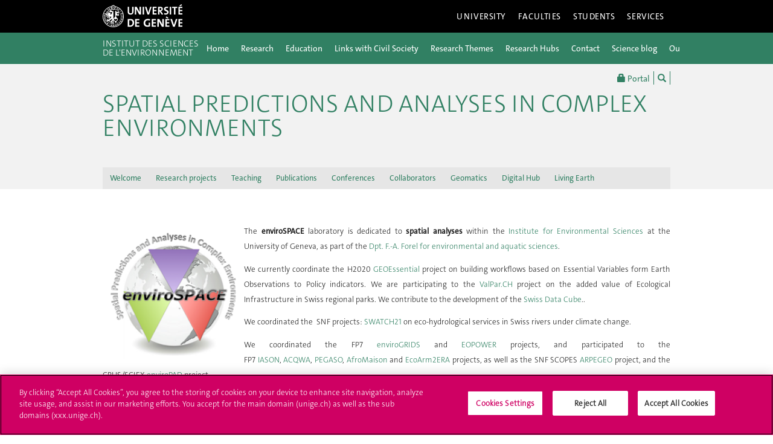

--- FILE ---
content_type: text/html; charset=UTF-8
request_url: https://www.unige.ch/envirospace/
body_size: 10026
content:
<!DOCTYPE html>
<html lang="en" class="no-js">
    <head>
    <meta http-equiv="x-ua-compatible" content="ie=edge">
    <meta name="viewport" content="width=device-width, initial-scale=1.0, minimum-scale=1.0">
    <meta name="robots" content="noimageindex, noarchive" />
    <link rel="schema.dcterms" href="http://purl.org/dc/terms/" />
    <meta name="dcterms.issued" content="2015-01-28T14:33:00Z" />
    <meta name="dcterms.modified" content="2025-03-02T07:18:16Z" />
    <!--[if !IE]>-->
    <link rel="stylesheet" href="https://www.unige.ch/cdn/themes/unige2016/css/styles.min.css">
    <!--<![endif]-->
    <!--[if gte IE 8]>
    <link rel="stylesheet" href="https://www.unige.ch/cdn/themes/unige2016/css/styles-ie.css">
    <![endif]-->
        
    <!-- OneTrust Cookies Consent Notice start for unige.ch -->
    <script src="https://cdn.cookielaw.org/scripttemplates/otSDKStub.js" type="text/javascript" charset="UTF-8" data-domain-script="6e6328bb-32c3-459e-b449-d5a0746df3a2"></script>
    <script type="text/javascript"> function OptanonWrapper() { } </script>
    <!-- OneTrust Cookies Consent Notice end for unige.ch -->
        <script src="https://www.unige.ch/cdn/themes/unige2016/js/vendor/modernizr.min.js"></script>

<title>enviroSPACE - Spatial Predictions and Analyses in Complex Environments - UNIGE</title>

<meta http-equiv="content-type" content="text/html; charset=UTF-8"/>
<link rel="canonical" href="https://www.unige.ch/envirospace">
<script type="text/javascript">
    var CCM_DISPATCHER_FILENAME = "/envirospace/index.php";
    var CCM_CID = 1;
    var CCM_EDIT_MODE = false;
    var CCM_ARRANGE_MODE = false;
    var CCM_IMAGE_PATH = "/envirospace/concrete/images";
    var CCM_TOOLS_PATH = "/envirospace/index.php/tools/required";
    var CCM_APPLICATION_URL = "https://www.unige.ch/envirospace";
    var CCM_REL = "/envirospace";
    var CCM_ACTIVE_LOCALE = "en_US";
</script>

<link rel='stylesheet' type='text/css' href='https://www.unige.ch/cdn/themes/unige2016/css/colors/sciences.css'>
<script type="text/javascript" src="/envirospace/concrete/js/jquery.js?ccm_nocache=87ed0f610595108887a39961754d0d5112c740c9"></script>
<link href="/envirospace/concrete/blocks/social_links/view.css?ccm_nocache=87ed0f610595108887a39961754d0d5112c740c9" rel="stylesheet" type="text/css" media="all">
    </head>
    <body>
    <div class="ccm-page ccm-page-id-1 page-type-page page-template-1colonne">
    <div id="unige-wrapper" class="t-sciences t-institut">
        <!--[if lt IE 9]> 
            <p class="browserupgrade">You are using an <strong>outdated</strong> browser. Please <a href="http://browsehappy.com/">upgrade your browser</a> to improve your experience.</p>
        <![endif]-->
<header class="c-HeaderSite u-fw js-headerSite hidden-print" role="banner">
    <!-- nav secondary -->
    <div class="o-NavSecondary u-fw">
        <div class="o-Layout">
            <div class="o-Grid">
                <nav class="c-NavSecondary hidden-print" role="navigation">
<div class="c-NavSecondary-section c-NavSecondary--university"><ul class="c-NavSecondary-col"><li class=""><a href="https://www.unige.ch/en/university/presentation/" target="_self" class="c-NavSecondary-item">About the University</a></li><li class=""><a href="https://www.unige.ch/en/university/politique-generale/" target="_self" class="c-NavSecondary-item">General Policy</a></li><li class=""><a href="https://www.unige.ch/en/university/teaching/" target="_self" class="c-NavSecondary-item">Teaching</a></li><li class=""><a href="https://www.unige.ch/en/university/excellence-research/" target="_self" class="c-NavSecondary-item">Excellence in research</a></li></ul><ul class="c-NavSecondary-col"><li class=""><a href="https://www.unige.ch/en/university/community-services/" target="_self" class="c-NavSecondary-item">Community Services</a></li><li class=""><a href="https://www.unige.ch/en/university/international/" target="_self" class="c-NavSecondary-item">International</a></li><li class=""><a href="https://www.unige.ch/en/university/university-structure/" target="_self" class="c-NavSecondary-item">University structure</a></li><li class=""><a href="https://www.unige.ch/rectorat/en" target="_self" class="c-NavSecondary-item">Rectorate</a></li></ul><ul class="c-NavSecondary-col"><li class=""><a href="https://www.unige.ch/stat/welcome" target="_self" class="c-NavSecondary-item">Statistics</a></li><li class=""><a href="https://www.unige.ch/en/university/history/" target="_self" class="c-NavSecondary-item">History</a></li></ul></div><div class="c-NavSecondary-section c-NavSecondary--faculties"><ul class="c-NavSecondary-col"><li class=""><a href="https://www.unige.ch/sciences/en/" target="_self" class="c-NavSecondary-item">Sciences</a></li><li class=""><a href="https://www.unige.ch/medecine/en/" target="_self" class="c-NavSecondary-item">Medicine</a></li><li class=""><a href="https://www.unige.ch/lettres/en/" target="_self" class="c-NavSecondary-item">Humanities</a></li><li class=""><a href="https://www.unige.ch/sciences-societe/en/" target="_self" class="c-NavSecondary-item">Social Sciences</a></li></ul><ul class="c-NavSecondary-col"><li class=""><a href="https://www.unige.ch/gsem/en/" target="_self" class="c-NavSecondary-item">Economics and Management</a></li><li class=""><a href="https://www.unige.ch/droit/en/" target="_self" class="c-NavSecondary-item">Law</a></li><li class=""><a href="https://www.unige.ch/theologie/" target="_self" class="c-NavSecondary-item">Theology</a></li><li class=""><a href="https://www.unige.ch/fapse/" target="_self" class="c-NavSecondary-item">Psychology and Educational Sciences</a></li></ul><ul class="c-NavSecondary-col"><li class=""><a href="https://www.unige.ch/fti/en/" target="_self" class="c-NavSecondary-item">Translation and Interpreting</a></li><li class=""><a href="https://www.unige.ch/en/faculties/centres-institutes/" target="_self" class="c-NavSecondary-item">Centres and Institutes</a></li></ul></div><div class="c-NavSecondary-section c-NavSecondary--students"><ul class="c-NavSecondary-col"><li class=""><a href="https://www.unige.ch/admissions/en" target="_self" class="c-NavSecondary-item">Admission</a></li><li class=""><a href="https://www.unige.ch/exchange/en/propos" target="_self" class="c-NavSecondary-item">Student Exchange</a></li><li class=""><a href="https://www.unige.ch/etudiants/bachelor/" target="_self" class="c-NavSecondary-item">Bachelor Programs (in French)</a></li><li class=""><a href="https://masters.unige.ch/eng/" target="_self" class="c-NavSecondary-item">Master Programs</a></li></ul><ul class="c-NavSecondary-col"><li class=""><a href="https://www.unige.ch/biblio/en/" target="_self" class="c-NavSecondary-item">Library</a></li><li class=""><a href="https://vie-de-campus.unige.ch/campus-life" target="_self" class="c-NavSecondary-item">Campus Life</a></li><li class=""><a href="https://www.unige.ch/help/en" target="_self" class="c-NavSecondary-item">Help UNIGE</a></li><li class=""><a href="https://www.unige.ch/formcont/en/" target="_self" class="c-NavSecondary-item">Continuing & distance education</a></li></ul><ul class="c-NavSecondary-col"><li class=""><a href="https://www.unige.ch/genevasummerschools/" target="_self" class="c-NavSecondary-item">Geneva Summer Schools</a></li><li class=""><a href="https://www.unige.ch/batiment/service-batiments/logements/en/" target="_self" class="c-NavSecondary-item">Accommodation Office</a></li></ul></div><div class="c-NavSecondary-section c-NavSecondary--services"><ul class="c-NavSecondary-col"><li class=""><a href="https://www.unige.ch/cite/en" target="_self" class="c-NavSecondary-item">Community Services</a></li><li class=""><a href="https://www.unige.ch/presse/plans/en" target="_self" class="c-NavSecondary-item">Campus Accessibility</a></li><li class=""><a href="https://www.unige.ch/biblio/en/" target="_self" class="c-NavSecondary-item">Library</a></li><li class=""><a href="https://archive-ouverte.unige.ch/" target="_self" class="c-NavSecondary-item">Archive ouverte</a></li></ul><ul class="c-NavSecondary-col"><li class=""><a href="https://www.unige.ch/medias/en/" target="_self" class="c-NavSecondary-item">Media and Communication</a></li><li class=""><a href="https://www.unige.ch/en/services/teaching/" target="_self" class="c-NavSecondary-item">Teaching services</a></li><li class=""><a href="https://www.unige.ch/en/services/university-structure/" target="_self" class="c-NavSecondary-item">University structure</a></li><li class=""><a href="https://www.welc.ch/en/" target="_self" class="c-NavSecondary-item">Welcome center</a></li></ul><ul class="c-NavSecondary-col"><li class=""><a href="https://www.unige.ch/help/en" target="_self" class="c-NavSecondary-item">Help UNIGE</a></li><li class=""><a href="https://www.unige.ch/steps/home" target="_self" class="c-NavSecondary-item">Health and Safety</a></li></ul></div></nav>            </div>
        </div>
    </div>
    <!-- nav primary -->
    <div class="o-NavPrimary u-fw">
        <div class="o-Layout">
            <div class="o-Grid o-Navbar">
                <div class="o-Navbar-colTitle">
                    <a href="https://www.unige.ch/" class="c-CorporateLogo">
    <img src="https://www.unige.ch/cdn/themes/unige2016/img/unige-logo.svg" alt="University of Geneva" class="c-CorporateLogo-img">
</a>                </div>
                <div class="o-Navbar-colNav">
                    <nav class="c-NavPrimary hidden-print" role="navigation">
<ul><li class=" has-subnav"><a href="https://www.unige.ch/en/university/" target="_self" class="c-NavPrimary-item js-navPrimaryItem" data-toggle="c-NavSecondary--university">University</a></li><li class=" has-subnav"><a href="https://www.unige.ch/en/faculties/" target="_self" class="c-NavPrimary-item js-navPrimaryItem" data-toggle="c-NavSecondary--faculties">Faculties</a></li><li class=" has-subnav"><a href="https://www.unige.ch/en/students/" target="_self" class="c-NavPrimary-item js-navPrimaryItem" data-toggle="c-NavSecondary--students">Students</a></li><li class=" has-subnav"><a href="https://www.unige.ch/en/services/" target="_self" class="c-NavPrimary-item is-last js-navPrimaryItem" data-toggle="c-NavSecondary--services">Services</a></li></ul></nav>                    <button type="button" class="c-NavMobile-searchTrigger o-Btn js-navMobileSearchTrigger" title="Search"><i class="fa fa-search" aria-hidden="true"></i></button>
                                        <a href="#" class="c-NavMobile-trigger js-navMobileTrigger">
                        <span></span>
                        <span></span>
                        <span></span>
                    </a>
                </div>
            </div>
        </div>
    </div>
</header>
<div class="c-NavMobileSearch js-navMobileSearch js-navMobileModule hidden-print">
    <form action="https://search.unige.ch/" method="get" onsubmit="search_form(this)" id="unige_search">
        <div class="o-Form-search input-group" role="search">
            <input class="form-control" placeholder="What are you looking for ?" name="text" type="search">
            <span class="input-group-addon">
                <button type="submit" aria-label="Start a research">
                    <span class="glyphicon glyphicon-search"></span>
                </button>
            </span>
        </div>
    </form>
</div><div class="o-LayoutWrapper js-layoutWrapper"><!-- nav tools -->
<div class="o-NavTools hidden-print">
    <div class="o-Layout">
        <div class="o-Grid">
            <nav class="c-NavTools o-Col" role="navigation">
               <ul>
                    <li class="c-NavTools-section">
                        <a href="https://portail.unige.ch/" class="c-NavTools-item" target="_blank" title="UNIGE Portal">
                            <span class="glyphicon glyphicon-lock" aria-hidden="true"></span> Portal                        </a>
                    </li>
                    <li class="c-NavTools-section">
                        <a href="https://search.unige.ch/" class="c-NavTools-item" title="Search" target="_blank">
                            <span class="glyphicon glyphicon-search" aria-hidden="true"></span>
                        </a>
                    </li>
                                    </ul>
            </nav>
        </div>
    </div>
</div> 
<header class="c-HeaderFac c-HeaderFac--min u-fw js-headerFacMin">
    <!-- nav tertiary -->
    <div class="o-NavTertiary u-fw">
        <div class="o-Layout">
            <div class="o-Grid">
                <h1 class="c-HeaderFac-title">
                    <a href="https://www.unige.ch/environnement/en" class="c-HeaderFac-link">Institut des Sciences de l'Environnement</a>
                    <a href="https://www.unige.ch/environnement/en" class="c-HeaderFac-link c-HeaderFac-link--alt">Institut des Sciences de l'Environnement</a>
                    <button class="c-NavMobileSecondary-trigger js-navMobileSecondaryTrigger hamburger hamburger--arrowalt-r" type="button" aria-label="Sub-Menu" aria-controls="navigation">
                        <span class="hamburger-box">
                            <span class="hamburger-inner"></span>
                        </span>
                    </button>
                </h1>
                <div class="c-HeaderFac-nav">
                    <nav class="c-NavTertiary" role="navigation">
<ul><li class=" has-subnav"><a href="https://www.unige.ch/environnement/en/home" target="_self" class="c-NavTertiary-item js-navTertiaryItem" data-toggle="c-NavQuaternary--section253">Home</a></li><li class=" has-subnav"><a href="https://www.unige.ch/environnement/en/research" target="_self" class="c-NavTertiary-item js-navTertiaryItem" data-toggle="c-NavQuaternary--section254">Research</a></li><li class=" has-subnav"><a href="https://www.unige.ch/environnement/en/education" target="_self" class="c-NavTertiary-item js-navTertiaryItem" data-toggle="c-NavQuaternary--section255">Education</a></li><li class=""><a href="https://www.unige.ch/environnement/en/service-a-la-cite" target="_self" class="c-NavTertiary-item">Links with Civil Society</a></li><li class=" has-subnav"><a href="https://www.unige.ch/environnement/en/themes" target="_self" class="c-NavTertiary-item js-navTertiaryItem" data-toggle="c-NavQuaternary--section257">Research Themes</a></li><li class=" has-subnav"><a href="https://www.unige.ch/environnement/en/hubs" target="_self" class="c-NavTertiary-item js-navTertiaryItem" data-toggle="c-NavQuaternary--section258">Research Hubs</a></li><li class=""><a href="https://www.unige.ch/environnement/en/contact1" target="_self" class="c-NavTertiary-item">Contact</a></li><li class=""><a href="http://www.expert-ise.ch/" target="_self" class="c-NavTertiary-item">Science blog</a></li><li class=""><a href="https://www.unige.ch/asso-etud/melise/" target="_blank" class="c-NavTertiary-item is-last">Our Students</a></li></ul>                    </nav>
                </div>
            </div>
        </div>
    </div>
    <!-- nav quaternary -->
    <div class="o-Layout">
        <div class="o-Grid">
            <div class="c-HeaderFac-subNav o-Col">
                <nav class="c-NavQuaternary" role="navigation">
<div class="c-NavQuaternary-section c-NavQuaternary--section253"><ul class="c-NavQuaternary-col"><li class=""><a href="https://www.unige.ch/environnement/en/home/news-ise" target="_self" class="c-NavQuaternary-item">ISE News</a></li><li class=""><a href="https://www.unige.ch/environnement/en/home/seminaires-ise" target="_self" class="c-NavQuaternary-item">ISE Events</a></li><li class=""><a href="https://www.unige.ch/environnement/en/home/members" target="_self" class="c-NavQuaternary-item">Members</a></li></ul></div><div class="c-NavQuaternary-section c-NavQuaternary--section254"><ul class="c-NavQuaternary-col"><li class=""><a href="https://www.unige.ch/environnement/en/research/publications" target="_self" class="c-NavQuaternary-item">Publications</a></li><li class=""><a href="https://www.unige.ch/environnement/en/research/" target="_self" class="c-NavQuaternary-item">Research projects</a></li></ul></div><div class="c-NavQuaternary-section c-NavQuaternary--section255"><ul class="c-NavQuaternary-col"><li class=""><a href="https://www.unige.ch/environnement/en/education/learning-programmes" target="_self" class="c-NavQuaternary-item">Learning Programmes</a></li><li class=""><a href="https://www.unige.ch/environnement/fr/enseignements/formcont/" target="_self" class="c-NavQuaternary-item">Lifelong learning</a></li></ul></div><div class="c-NavQuaternary-section c-NavQuaternary--section257"><ul class="c-NavQuaternary-col"><li class=""><a href="https://www.unige.ch/environnement/en/themes/biodiversity" target="_self" class="c-NavQuaternary-item">Biodiversity</a></li><li class=""><a href="https://www.unige.ch/environnement/en/themes/climate" target="_self" class="c-NavQuaternary-item">Climate</a></li><li class=""><a href="https://www.unige.ch/environnement/en/themes/water" target="_self" class="c-NavQuaternary-item">Water</a></li><li class=""><a href="https://www.unige.ch/environnement/en/themes/energy" target="_self" class="c-NavQuaternary-item">Energy</a></li></ul><ul class="c-NavQuaternary-col"><li class=""><a href="https://www.unige.ch/environnement/en/themes/regions-and-cities" target="_self" class="c-NavQuaternary-item">Regions and Cities</a></li></ul></div><div class="c-NavQuaternary-section c-NavQuaternary--section258"><ul class="c-NavQuaternary-col"><li class=""><a href="https://www.unige.ch/environnement/en/hubs/hub-of-natural-sciences" target="_self" class="c-NavQuaternary-item">Hub of Natural Sciences</a></li><li class=""><a href="https://www.unige.ch/environnement/en/hubs/environmental-governance-and-territorial-development-hub" target="_self" class="c-NavQuaternary-item">Hub of Environmental Governance and Territorial Development</a></li><li class=""><a href="https://www.unige.ch/environnement/en/hubs/economics-and-management-hub" target="_self" class="c-NavQuaternary-item">Hub of Economics and Management</a></li><li class=""><a href="https://www.unige.ch/environnement/en/hubs/digital-sciences-hub" target="_self" class="c-NavQuaternary-item">Hub of Digital Sciences for Environment and Health</a></li></ul></div>                </nav>
            </div>
        </div>
    </div>
</header>
<header class="c-HeaderFac c-HeaderFac--institut u-fw js-headerFac hidden-print" role="banner">
    <!-- nav tertiary -->
    <div class="o-NavTertiary u-fw">
        <div class="o-Layout">
            <div class="o-Grid">
                <h1 class="c-HeaderFac-title o-Grid">
                    <a href="https://www.unige.ch/environnement/" class="c-NavMobileSecondary-homeLink btn btn-primary" data-toggle="tooltip" data-placement="bottom" title="Parent site"><span>Parent site</span></a>
                    <a href="https://www.unige.ch/envirospace" class="c-HeaderFac-link">Spatial Predictions and Analyses in Complex Environments </a>
                    <a href="https://www.unige.ch/envirospace" class="c-HeaderFac-link c-HeaderFac-link--alt">Spatial Predictions and Analyses in Complex Environments</a>
                    <button class="c-NavMobileTertiary-trigger js-navMobileTertiaryTrigger hamburger hamburger--arrowalt-r" type="button" aria-label="Sub-Menu" aria-controls="navigation">
                        <span class="hamburger-box">
                            <span class="hamburger-inner"></span>
                        </span>
                    </button>
                </h1>
                <div class="c-HeaderFac-nav">
                    <nav class="c-NavTertiary hidden-print" role="navigation">
<ul><li class=""><a href="https://www.unige.ch/envirospace/welcome" target="_self" class="c-NavTertiary-item">Welcome</a></li><li class=" has-subnav"><a href="https://www.unige.ch/envirospace/projects" target="_self" class="c-NavTertiary-item js-navTertiaryItem" data-toggle="c-NavQuaternary--section233">Research projects</a></li><li class=" has-subnav"><a href="https://www.unige.ch/envirospace/courses" target="_self" class="c-NavTertiary-item js-navTertiaryItem" data-toggle="c-NavQuaternary--section232">Teaching</a></li><li class=" has-subnav"><a href="https://www.unige.ch/envirospace/publications" target="_self" class="c-NavTertiary-item js-navTertiaryItem" data-toggle="c-NavQuaternary--section234">Publications</a></li><li class=" has-subnav"><a href="https://www.unige.ch/envirospace/conferences" target="_self" class="c-NavTertiary-item js-navTertiaryItem" data-toggle="c-NavQuaternary--section235">Conferences</a></li><li class=" has-subnav"><a href="https://www.unige.ch/envirospace/people" target="_self" class="c-NavTertiary-item js-navTertiaryItem" data-toggle="c-NavQuaternary--section231">Collaborators</a></li><li class=""><a href="https://www.unige.ch/envirospace/182" target="_self" class="c-NavTertiary-item">Geomatics</a></li><li class=""><a href="https://www.unige.ch/envirospace/enviromatics" target="_self" class="c-NavTertiary-item">Digital Hub</a></li><li class=""><a href="https://www.unige.ch/envirospace/livingearth" target="_self" class="c-NavTertiary-item is-last">Living Earth</a></li></ul></nav>                </div>
            </div>
        </div>
    </div>
    <!-- nav quaternary -->
    <div class="o-Layout">
        <div class="o-Grid">
            <div class="c-HeaderFac-subNav o-Col">
                <nav class="c-NavQuaternary hidden-print" role="navigation">
<div class="c-NavQuaternary-section c-NavQuaternary--section233"><ul class="c-NavQuaternary-col"><li class=""><a href="https://www.unige.ch/envirospace/projects/projects" target="_self" class="c-NavQuaternary-item">PROJECTS</a></li><li class=""><a href="https://www.unige.ch/envirospace/projects/envirogrids" target="_self" class="c-NavQuaternary-item">FP7 enviroGRIDS</a></li><li class=""><a href="https://www.unige.ch/envirospace/projects/eopower" target="_self" class="c-NavQuaternary-item">FP7 EOPOWER</a></li><li class=""><a href="https://www.unige.ch/envirospace/projects/iason" target="_self" class="c-NavQuaternary-item">FP7 IASON</a></li></ul><ul class="c-NavQuaternary-col"><li class=""><a href="https://www.unige.ch/envirospace/projects/pegaso" target="_self" class="c-NavQuaternary-item">FP7 Pegaso</a></li><li class=""><a href="https://www.unige.ch/envirospace/projects/acqwa" target="_self" class="c-NavQuaternary-item">FP7 ACQWA</a></li><li class=""><a href="https://www.unige.ch/envirospace/projects/afromaison" target="_self" class="c-NavQuaternary-item">FP7 AfroMaison</a></li><li class=""><a href="https://www.unige.ch/envirospace/projects/ecoarm2era" target="_self" class="c-NavQuaternary-item">FP7 EcoArm2Era</a></li></ul><ul class="c-NavQuaternary-col"><li class=""><a href="https://www.unige.ch/envirospace/projects/swatch21" target="_self" class="c-NavQuaternary-item">SWATCH21</a></li><li class=""><a href="https://www.unige.ch/envirospace/projects/gichd" target="_self" class="c-NavQuaternary-item">GICHD</a></li><li class=""><a href="https://www.unige.ch/envirospace/projects/arpegeo" target="_self" class="c-NavQuaternary-item">SNSF ARPEGEO</a></li><li class=""><a href="https://www.unige.ch/envirospace/projects/enviropad" target="_self" class="c-NavQuaternary-item">SCIEX enviroPAD</a></li></ul><ul class="c-NavQuaternary-col"><li class=""><a href="https://www.unige.ch/envirospace/projects/snake-byte" target="_self" class="c-NavQuaternary-item">SNAKE-BYTE</a></li></ul></div><div class="c-NavQuaternary-section c-NavQuaternary--section232"><ul class="c-NavQuaternary-col"><li class=""><a href="https://www.unige.ch/envirospace/courses/teaching" target="_self" class="c-NavQuaternary-item">TEACHING</a></li><li class=""><a href="https://www.unige.ch/envirospace/courses/ecosystem-services-mooc" target="_self" class="c-NavQuaternary-item">Ecosystem Services MOOC</a></li></ul></div><div class="c-NavQuaternary-section c-NavQuaternary--section234"><ul class="c-NavQuaternary-col"><li class=""><a href="https://www.unige.ch/envirospace/publications/publications" target="_self" class="c-NavQuaternary-item">PUBLICATIONS</a></li><li class=""><a href="https://www.unige.ch/envirospace/publications/lehmann" target="_self" class="c-NavQuaternary-item">Anthony Lehmann</a></li><li class=""><a href="https://www.unige.ch/envirospace/publications/giuliani" target="_self" class="c-NavQuaternary-item">Gregory Giuliani</a></li><li class=""><a href="https://www.unige.ch/envirospace/publications/guigoz" target="_self" class="c-NavQuaternary-item">Yaniss Guigoz</a></li></ul><ul class="c-NavQuaternary-col"><li class=""><a href="https://www.unige.ch/envirospace/publications/lacroix-pub" target="_self" class="c-NavQuaternary-item">Pierre Lacroix</a></li><li class=""><a href="https://www.unige.ch/envirospace/publications/martin-schlaepfer" target="_self" class="c-NavQuaternary-item">Martin Schlaepfer</a></li></ul></div><div class="c-NavQuaternary-section c-NavQuaternary--section235"><ul class="c-NavQuaternary-col"><li class=""><a href="https://www.unige.ch/envirospace/conferences/lehmann" target="_self" class="c-NavQuaternary-item">Anthony Lehmann</a></li><li class=""><a href="https://www.unige.ch/envirospace/conferences/giuliani" target="_self" class="c-NavQuaternary-item">Gregory Giuliani</a></li><li class=""><a href="https://www.unige.ch/envirospace/conferences/guigoz" target="_self" class="c-NavQuaternary-item">Yaniss Guigoz</a></li></ul></div><div class="c-NavQuaternary-section c-NavQuaternary--section231"><ul class="c-NavQuaternary-col"><li class=""><a href="https://www.unige.ch/envirospace/people/collaborators" target="_self" class="c-NavQuaternary-item">COLLABORATORS</a></li><li class=""><a href="https://www.unige.ch/envirospace/people/lehmann" target="_self" class="c-NavQuaternary-item">A. Lehmann</a></li><li class=""><a href="https://www.unige.ch/envirospace/people/giuliani" target="_self" class="c-NavQuaternary-item">G. Giuliani</a></li><li class=""><a href="https://www.unige.ch/envirospace/people/lacroix" target="_self" class="c-NavQuaternary-item">P. Lacroix</a></li></ul><ul class="c-NavQuaternary-col"><li class=""><a href="https://www.unige.ch/envirospace/people/guigoz" target="_self" class="c-NavQuaternary-item">Y. Guigoz</a></li><li class=""><a href="https://www.unige.ch/envirospace/people/c-planque" target="_self" class="c-NavQuaternary-item">C. Planque</a></li><li class=""><a href="https://www.unige.ch/envirospace/people/s-chognard" target="_self" class="c-NavQuaternary-item">S. Chognard</a></li><li class=""><a href="https://www.unige.ch/envirospace/people/marc-fasel" target="_self" class="c-NavQuaternary-item">M. Fasel</a></li></ul><ul class="c-NavQuaternary-col"><li class=""><a href="https://www.unige.ch/envirospace/people/denisa-rodila" target="_self" class="c-NavQuaternary-item">D. Rodila</a></li><li class=""><a href="https://www.unige.ch/envirospace/people/erica" target="_self" class="c-NavQuaternary-item">E. Honeck</a></li><li class=""><a href="https://www.unige.ch/envirospace/people/barouillet" target="_self" class="c-NavQuaternary-item">C. Barouillet</a></li><li class=""><a href="https://www.unige.ch/envirospace/people/lambiel" target="_self" class="c-NavQuaternary-item">A. Lambiel</a></li></ul><ul class="c-NavQuaternary-col"><li class=""><a href="https://www.unige.ch/envirospace/people/stoekli" target="_self" class="c-NavQuaternary-item">S. Stoekli</a></li><li class=""><a href="https://www.unige.ch/envirospace/people/folz" target="_self" class="c-NavQuaternary-item">A. Folz</a></li><li class=""><a href="https://www.unige.ch/envirospace/people/kuelling" target="_self" class="c-NavQuaternary-item">N. K&uuml;lling</a></li><li class=""><a href="https://www.unige.ch/envirospace/people/franziskakis" target="_self" class="c-NavQuaternary-item">F. Franziskakis</a></li></ul><ul class="c-NavQuaternary-col"><li class=""><a href="https://www.unige.ch/envirospace/people/i-chernov" target="_self" class="c-NavQuaternary-item">I. Chernov</a></li><li class=""><a href="https://www.unige.ch/envirospace/people/sabogal" target="_self" class="c-NavQuaternary-item">Maria Sabogal</a></li><li class=""><a href="https://www.unige.ch/envirospace/people/jafari" target="_self" class="c-NavQuaternary-item">Mostafa Jafari</a></li><li class=""><a href="https://www.unige.ch/envirospace/people/meresa" target="_self" class="c-NavQuaternary-item">Adane Weldengus Meresa</a></li></ul><ul class="c-NavQuaternary-col"><li class=""><a href="https://www.unige.ch/envirospace/people/m-bonnier" target="_self" class="c-NavQuaternary-item">M. Bonnier</a></li><li class=""><a href="https://www.unige.ch/envirospace/people/c-poussin" target="_self" class="c-NavQuaternary-item">C. Poussin</a></li></ul></div></nav>            </div>
        </div>
    </div>
</header>
    <main class="o-Layout o-Layout--main o-Layout--one js-mainWrapper">
        <div class="o-Grid">
            <div class="o-Col">
                <div class="o-Grid o-Grid--main">
                    <div class="o-Col unige-toc-content">


    <p data-mce-style="text-align: justify;" style="text-align: justify;"><img src="/envirospace/application/files/4214/2245/7298/LOGOenvirospace200.png" alt="LOGOenvirospace200.png" width="214" height="215" data-mce-src="/envirospace/index.php/download_file/view_inline/32/" data-mce-style="caret-color: #222222; color: #222222; font-family: thesansosflight, Helvetica, Arial, sans-serif; font-size: 16px; text-align: center;" style="caret-color: rgb(34, 34, 34); color: rgb(34, 34, 34); font-family: thesansosflight, Helvetica, Arial, sans-serif; font-size: 16px; text-align: center; float: left; border-width: 0px; border-style: solid; margin: 10px;"><span data-mce-style="font-size: small;" style="font-size: small;">The&nbsp;<strong>enviroSPACE</strong>&nbsp;laboratory is dedicated to&nbsp;<strong>spatial analyses</strong>&nbsp;within the&nbsp;<a data-mce-href="http://www.unige.ch/environnement" href="http://www.unige.ch/environnement">Institute for Environmental Sciences</a>&nbsp;at the University of Geneva, as part of the&nbsp;<a data-mce-href="http://www.unige.ch/forel" href="http://www.unige.ch/forel">Dpt. F.-A. Forel for environmental and aquatic sciences</a>.</span></p>

<p data-mce-style="text-align: justify;" style="text-align: justify;"><span data-mce-style="font-size: small;" style="font-size: small;">We currently coordinate the H2020&nbsp;<a data-mce-href="http://www.geoessential.net" href="http://www.geoessential.net" target="_blank" title="GEOEssential">GEOEssential</a>&nbsp;project on building workflows based on Essential Variables form Earth Observations to Policy indicators. We are participating to the <a data-mce-href="http://www.ValPar.CH%20" href="http://www.ValPar.CH%20">ValPar.CH </a>project on the added value of Ecological Infrastructure in Swiss regional parks. We contribute to the development of the <a data-mce-href="http://www.swissdatacube.ch" href="http://www.swissdatacube.ch">Swiss Data Cube</a>..</span></p>

<p data-mce-style="text-align: justify;" style="text-align: justify;"><span data-mce-style="font-size: small;" style="font-size: small;"><span>We coordinated the &nbsp;SNF projects:&nbsp;</span><a data-mce-href="https://www.unige.ch/envirospace/projects/swatch21/" href="https://www.unige.ch/envirospace/https://www.unige.ch/envirospace/projects/swatch21/">SWATCH21</a><span>&nbsp;on eco-hydrological services in Swiss rivers under climate change.</span></span></p>

<p data-mce-style="text-align: justify;" style="text-align: justify;"><span data-mce-style="font-size: small;" style="font-size: small;">We coordinated the FP7&nbsp;<a data-mce-href="http://www.enviroGRIDS.net" href="http://www.enviroGRIDS.net">enviroGRIDS</a>&nbsp;and&nbsp;<a data-mce-href="https://www.unige.ch/envirospace/index.php/dashboard/system/attributes/topics/add" href="https://www.unige.ch/envirospace/projects/eopower">EOPOWER</a>&nbsp;projects, and&nbsp;participated to the FP7&nbsp;<a data-mce-href="https://www.unige.ch/envirospace/index.php/dashboard/system/environment" href="https://www.unige.ch/envirospace/projects/iason">IASON</a>,&nbsp;<a data-mce-href="http://www.acqwa.ch" href="http://www.acqwa.ch">ACQWA</a>,&nbsp;<a data-mce-href="http://www.pegaso-project.eu" href="http://www.pegaso-project.eu">PEGASO</a>,&nbsp;<a data-mce-href="http://www.afromaison.net" href="http://www.afromaison.net">AfroMaison</a>&nbsp;and&nbsp;<a data-mce-href="https://www.unige.ch/envirospace/index.php/dashboard/system/environment/proxy" href="https://www.unige.ch/envirospace/projects/ecoarm2era">EcoArm2ERA</a>&nbsp;projects, as well as the SNF SCOPES&nbsp;<a data-mce-href="https://www.unige.ch/envirospace/index.php/dashboard/system/environment/geolocation" href="https://www.unige.ch/envirospace/projects/arpegeo">ARPEGEO</a>&nbsp;project, and the CRUS/SCIEX&nbsp;<a data-mce-href="https://www.unige.ch/envirospace/index.php/dashboard/system/api" href="https://www.unige.ch/envirospace/index.php/dashboard/system/api">enviroPAD</a>&nbsp;project.</span></p>

<p data-mce-style="text-align: justify;" style="text-align: justify;"><span data-mce-style="font-size: small;" style="font-size: small;">We work closely with the <a data-mce-href="http://www.unepgrid.ch" href="http://www.unepgrid.ch">UNEP/GRID-Geneva</a> team on several projects since 15 years.</span></p>

<p data-mce-style="text-align: justify;" style="text-align: justify;"><span><span data-mce-style="font-size: small;" style="font-size: small;">We collaborate closely with the </span><a data-mce-href="http://www.ge21.ch" data-mce-style="font-size: small;" href="http://www.ge21.ch" style="font-size: small;">GE21</a><span data-mce-style="font-size: small;" style="font-size: small;"> group on biodiversity and ecosystem services and the </span><a data-mce-href="http://www.ge-en-vie.ch" data-mce-style="font-size: small;" href="http://www.ge-en-vie.ch" style="font-size: small;">GE-EN-VIE</a><span data-mce-style="font-size: small;" style="font-size: small;"> network as a science-policy interface&nbsp;in Geneva. We participate also to the&nbsp;activities&nbsp;of &nbsp;<a data-mce-href="http://www.sitg.ch" href="http://www.sitg.ch">SITG</a>, the&nbsp;Geneva collaborative GIS platform.</span></span></p>

<p data-mce-style="text-align: justify;" style="text-align: justify;"><span data-mce-style="font-size: small;" style="font-size: small;">We also contribute to</span><span data-mce-style="font-size: small;" style="font-size: small;">&nbsp;the </span><a data-mce-href="http://www.unige.ch/environnement/en/hubs/environmental-informatics-hub/" href="http://www.unige.ch/environnement/en/hubs/environmental-informatics-hub/" title="enviroMATICS"><span data-mce-style="font-size: small;" style="font-size: small;">Digital Solutions for&nbsp;Environment and Health </span></a><span><span data-mce-style="font-size: small;" style="font-size: small;">hub at ISE.&nbsp;<span>Our expertise is being taught at the University of Geneva by our active contributions to the cursus of the&nbsp;</span><a data-mce-href="http://www.unige.ch/muse" href="http://www.unige.ch/muse">Master of Environmental Sciences</a><span>,&nbsp;the&nbsp;</span><a data-mce-href="http://www.unige.ch/cgeom" href="http://www.unige.ch/cgeom" target="_blank" title="Certificat de Géomatique">Certificate of Geomatics</a></span></span></p>

<p data-mce-style="text-align: center;" style="text-align: center;">&nbsp;</p>

<ul data-mce-style="text-align: left;" style="text-align: left;">
	<li data-mce-style="text-align: justify;" style="text-align: justify;"><span data-mce-style="font-size: small;" style="font-size: small;">Our aim is to promote <strong>interdisciplinary research based on spatially explicit information and indicators</strong> on the past, present and future <strong>state of changing and complex environment</strong>. We are building several <strong>Spatial Data Infrastructure</strong>s (SDI) to improve data sharing and processing.</span></li>
</ul>

<ul data-mce-style="text-align: justify;" style="text-align: justify;">
	<li><span data-mce-style="font-size: small;" style="font-size: small;">Our challenge is clearly <strong>to fill the gap between scientific information on one hand and decision making on the other hand</strong>, in order to improve the sustainable management of our unique and fragile environment.</span></li>
</ul>

<ul data-mce-style="text-align: justify;" style="text-align: justify;">
	<li data-mce-style="text-align: left;" style="text-align: left;"><span data-mce-style="font-size: small;" style="font-size: small;">Our toolbox is composed of traditional <strong>GIS, remote sensing, relational data bases and statistical analyses</strong>, as well as <strong>dedicated modeling tools</strong> in Ecology, Hydrology, Demography, Climate, Global Health, Risks or Land Cover analyses.</span></li>
</ul>

<p data-mce-style="text-align: justify;" style="text-align: justify;"><span data-mce-style="font-size: small;" style="font-size: small;">These geoprocessing tools are producing spatially explicit outputs at various scales. Methods for <strong>downscaling and upscaling</strong> geographic information are used to integrate them in order <strong>to asses for instance the vulnerability, sustainability or services of ecosystems</strong>.</span></p>

<p data-mce-style="text-align: justify;" style="text-align: justify;"><span data-mce-style="font-size: small;" style="font-size: small;">These geoprocessing tools are also requesting more and more computing power to manage <strong>complex workflows on large datasets</strong>. We are therefore exploring ways <strong>to run these geoprocesses on the Internet and on distributed computing solutions</strong> (clusters, grids and clouds).&nbsp;</span></p>

                    </div>
                </div>
            </div>
        </div>	
    </main>

<div class="o-FooterSite js-footerSite hidden-print">
    <!-- Partners -->
    <div class="c-FooterPartners u-fw">
        <div class="o-Layout">
            <div class="c-FooterPartners-section o-Grid">
                            </div>
        </div>
    </div>
    <!-- Fac/Institut Footer -->
<footer class="c-Footer c-Footer--fac u-fw" role="contentinfo">
    <div class="o-Layout">
        <div class="o-Grid">
<nav class="c-Footer-section">

    <h4 class="c-Footer-title">enviroSPACE</h4>
<ul><li><span class="c-Footer-item">Bd. Carl-Vogt 66<br/>1205 Geneva<br/>tél. +41 22 379 00 21</span></li><li><a class="c-Footer-item" href="https://www.unige.ch/envirospace/people/lehmann/" target="_self">Contacts</a></li><li><a class="c-Footer-item" href="https://www.unige.ch/envirospace/welcome/" target="_self">Liens</a></li></ul>

</nav><nav class="c-Footer-section">

    <h4 class="c-Footer-title">Geomatics at UNIGE</h4>
<ul><li><a class="c-Footer-item" href="https://www.unige.ch/tigers/en/" target="_blank">TIGERS</a></li><li><a class="c-Footer-item" href="https://www.unige.ch/envirospace/" target="_self">enviroSPACE</a></li><li><a class="c-Footer-item" href="https://www.unige.ch/environnement/fr/grid/" target="_blank">ISE/GRID</a></li><li><a class="c-Footer-item" href="http://infogeo.unige.ch" target="_self">infoGEO</a></li><li><a class="c-Footer-item" href="https://www.unige.ch/envirospace/geohealth/" target="_self">GeoHealth</a></li><li><a class="c-Footer-item" href="https://www.unige.ch/environnement/en/hubs/digital-sciences-hub/" target="_blank">Digital Hub</a></li></ul>


</nav><nav class="c-Footer-section">

    <h4 class="c-Footer-title">Geomatics teaching</h4>
<ul><li><a class="c-Footer-item" href="https://www.unige.ch/cgeom/" target="_blank">Certificate of Geomatics</a></li><li><a class="c-Footer-item" href="https://www.unige.ch/tigers/en/actualites/geose/" target="_blank">CAS Geomatics for a Sustainable Environment</a></li><li><a class="c-Footer-item" href="https://www.coursera.org/learn/ecosystem-services" target="_blank">MOOC on Ecosystem Services</a></li></ul>
</nav><nav class="c-Footer-section">

    <h4 class="c-Footer-title">Médias sociaux</h4>



    
<div id="ccm-block-social-links133" class="ccm-block-social-links">
    <ul class="list-inline">
                <li>
                <a target="_blank" rel="noopener noreferrer" href="https://www.linkedin.com/groups/3406038/"
                    aria-label="LinkedIn"><i class="fa fa-linkedin-square" aria-hidden="true" title="LinkedIn"></i></a>
            </li>
                    <li>
                <a target="_blank" rel="noopener noreferrer" href="https://twitter.com/TigersUnige"
                    aria-label="Twitter"><i class="fa fa-twitter" aria-hidden="true" title="Twitter"></i></a>
            </li>
            </ul>
</div>

</nav>        </div>
    </div>
</footer>
<!-- Main Site Footer -->
<footer class="c-Footer c-Footer--site u-fw hidden-print" role="contentinfo">
    <div class="o-Layout">
        <div class="o-Grid">
    <nav class="c-Footer-section"><h4 class="c-Footer-title">University of Geneva</h4>
<ul><li><span class="c-Footer-item">24 rue du Général-Dufour<br/>1211 Genève 4<br/>T. +41 (0)22 379 71 11<br/>F. +41 (0)22 379 11 34</span></li><li><a class="c-Footer-item" href="https://www.unige.ch/presse/plans/" target="_self">Campus Accessibility</a></li><li><a class="c-Footer-item" href="https://memento.unige.ch/doc/0015/" target="_self">University Calendar</a></li></ul></nav><nav class="c-Footer-section"><h4 class="c-Footer-title">Enroll at UNIGE</h4>
<ul><li><a class="c-Footer-item" href="https://www.unige.ch/immatriculations/en" target="_self">Applications</a></li><li><a class="c-Footer-item" href="https://www.unige.ch/formalites/" target="_self">Study-related formalities (in French)</a></li><li><a class="c-Footer-item" href="https://admissions.unige.ch/kayako/index.php?/Tickets/Submit" target="_self">Ask a question</a></li></ul></nav><nav class="c-Footer-section"><h4 class="c-Footer-title">Contact</h4>
<ul><li><a class="c-Footer-item" href="https://www.unige.ch/medias/en/" target="_self">Media</a></li><li><a class="c-Footer-item" href="https://www.unige.ch/biblio/" target="_self">Library</a></li><li><a class="c-Footer-item" href="https://www.unige.ch/en/services/university-structure/" target="_self">University Structures</a></li></ul></nav><nav class="c-Footer-section"><h4 class="c-Footer-title">Social Media</h4>
<ul><li><a class="c-Footer-item c-Footer-item--icon" href="https://www.unige.ch/rss/" target="_self" title="RSS"><i class="o-Icon o-Icon--square fa fa-rss"></i></a></li><li><a class="c-Footer-item c-Footer-item--icon" href="https://www.facebook.com/unigeneve" target="_blank" title="Facebook"><i class="o-Icon o-Icon--square fa fa-facebook"></i></a></li><li><a class="c-Footer-item c-Footer-item--icon" href="https://twitter.com/UNIGEnews" target="_blank" title="X / Twitter"><i class="o-Icon o-Icon--square fa fa-brands fa-x-twitter"></i></a></li><li><a class="c-Footer-item c-Footer-item--icon" href="https://www.linkedin.com/company/university-of-geneva" target="_blank" title="LinkedIn"><i class="o-Icon o-Icon--square fa fa-linkedin"></i></a></li><li><a class="c-Footer-item c-Footer-item--icon" href="https://www.youtube.com/channel/UCLVD78-qZV06ULrJ6eKJIiQ" target="_blank" title="YouTube"><i class="o-Icon o-Icon--square fa fa-youtube"></i></a></li><li><a class="c-Footer-item c-Footer-item--icon" href="https://instagram.com/unigeneve/" target="_blank" title="Instagram"><i class="o-Icon o-Icon--square fa fa-instagram"></i></a></li><li><a class="c-Footer-item c-Footer-item--icon" href="http://itunes.apple.com/ch/institution/universite-de-geneve/id434804725?l=en" target="_blank" title="iTunesU"><i class="o-Icon o-Icon--square fa fa-graduation-cap"></i></a></li><li><a class="c-Footer-item c-Footer-item--icon" href="https://www.coursera.org/unige" target="_blank" title="Coursera"><i class="o-Icon o-Icon--square o-Icon--coursera"></i></a></li></ul></nav><nav class="c-Footer-section">
<div id="HTMLBlock3785" class="HTMLBlock">
<style type="text/css">
.unige-footer-img {
  margin-top: 15px;
  opacity: 60%;
}
@media (max-width: 739px) {
  .unige-footer-img {
     width: 40%;
  }
}
</style>
<h4 class="c-Footer-title">Accreditation</h4>
<p><img class="unige-footer-img" src="https://www.unige.ch/files/4416/5210/1573/SAR-Label_Institutionen_22-29_EN.png" alt="Accreditation" width="399" height="176" /></p></div></nav>        </div>
    </div>
</footer>
</div>

<div class="hidden-print">
    <a href="#" class="unige-topnav" title="top">
        <i class="o-Icon fa fa-chevron-up"></i>
    </a>
</div>

<!-- Main Modal for many content: search / login / etc.  -->
<!-- Fullscreen Modal -->
<div class="o-Modal o-Modal--fullscreen modal fade" id="js-modalMain--fullscreen" tabindex="-1" role="dialog" aria-labelledby="myModalDynamicTitle">
    <div class="modal-dialog" role="document">
        <div class="modal-content">
            <div class="o-Modal-banner">
                <a href="https://www.unige.ch/" class="c-CorporateLogo">
    <img src="https://www.unige.ch/cdn/themes/unige2016/img/unige-logo.svg" alt="University of Geneva" class="c-CorporateLogo-img">
</a>            </div>
            <div class="o-Modal-content js-modalGetContent">
                <!-- ajax content here -->
            </div>
        </div>
    </div>
</div>

<!-- Normal Modal -->
<div class="o-Modal modal fade" id="js-modalMain" tabindex="-1" role="dialog" aria-labelledby="myModalDynamicTitle">
    <div class="modal-dialog" role="document">
        <div class="modal-content">
            <div class="o-Modal-content js-modalGetContent">
                <!-- ajax content here -->
            </div>
        </div>
    </div>
</div>
</div> <!-- ./ o-Layout-wrapper -->

<nav id="c-NavMobilePrimary" class="c-NavMobile js-navMobilePrimary" role="navigation">
<ul class="c-NavMobile-level1"><li class="c-NavMobile-item"><span>University</span><ul class="c-NavMobile-level2"><li class="c-NavMobile-item"><a href="https://www.unige.ch/en/university/presentation/" target="_self">About the University</a></li><li class="c-NavMobile-item"><a href="https://www.unige.ch/en/university/politique-generale/" target="_self">General Policy</a></li><li class="c-NavMobile-item"><a href="https://www.unige.ch/en/university/teaching/" target="_self">Teaching</a></li><li class="c-NavMobile-item"><a href="https://www.unige.ch/en/university/excellence-research/" target="_self">Excellence in research</a></li><li class="c-NavMobile-item"><a href="https://www.unige.ch/en/university/community-services/" target="_self">Community Services</a></li><li class="c-NavMobile-item"><a href="https://www.unige.ch/en/university/international/" target="_self">International</a></li><li class="c-NavMobile-item"><a href="https://www.unige.ch/en/university/university-structure/" target="_self">University structure</a></li><li class="c-NavMobile-item"><a href="https://www.unige.ch/rectorat/en" target="_self">Rectorate</a></li><li class="c-NavMobile-item"><a href="https://www.unige.ch/stat/welcome" target="_self">Statistics</a></li><li class="c-NavMobile-item"><a href="https://www.unige.ch/en/university/history/" target="_self">History</a></li></ul></li><li class="c-NavMobile-item"><span>Faculties</span><ul class="c-NavMobile-level2"><li class="c-NavMobile-item"><a href="https://www.unige.ch/sciences/en/" target="_self">Sciences</a></li><li class="c-NavMobile-item"><a href="https://www.unige.ch/medecine/en/" target="_self">Medicine</a></li><li class="c-NavMobile-item"><a href="https://www.unige.ch/lettres/en/" target="_self">Humanities</a></li><li class="c-NavMobile-item"><a href="https://www.unige.ch/sciences-societe/en/" target="_self">Social Sciences</a></li><li class="c-NavMobile-item"><a href="https://www.unige.ch/gsem/en/" target="_self">Economics and Management</a></li><li class="c-NavMobile-item"><a href="https://www.unige.ch/droit/en/" target="_self">Law</a></li><li class="c-NavMobile-item"><a href="https://www.unige.ch/theologie/" target="_self">Theology</a></li><li class="c-NavMobile-item"><a href="https://www.unige.ch/fapse/" target="_self">Psychology and Educational Sciences</a></li><li class="c-NavMobile-item"><a href="https://www.unige.ch/fti/en/" target="_self">Translation and Interpreting</a></li><li class="c-NavMobile-item"><a href="https://www.unige.ch/en/faculties/centres-institutes/" target="_self">Centres and Institutes</a></li></ul></li><li class="c-NavMobile-item"><span>Students</span><ul class="c-NavMobile-level2"><li class="c-NavMobile-item"><a href="https://www.unige.ch/admissions/en" target="_self">Admission</a></li><li class="c-NavMobile-item"><a href="https://www.unige.ch/exchange/en/propos" target="_self">Student Exchange</a></li><li class="c-NavMobile-item"><a href="https://www.unige.ch/etudiants/bachelor/" target="_self">Bachelor Programs (in French)</a></li><li class="c-NavMobile-item"><a href="https://masters.unige.ch/eng/" target="_self">Master Programs</a></li><li class="c-NavMobile-item"><a href="https://www.unige.ch/biblio/en/" target="_self">Library</a></li><li class="c-NavMobile-item"><a href="https://vie-de-campus.unige.ch/campus-life" target="_self">Campus Life</a></li><li class="c-NavMobile-item"><a href="https://www.unige.ch/help/en" target="_self">Help UNIGE</a></li><li class="c-NavMobile-item"><a href="https://www.unige.ch/formcont/en/" target="_self">Continuing & distance education</a></li><li class="c-NavMobile-item"><a href="https://www.unige.ch/genevasummerschools/" target="_self">Geneva Summer Schools</a></li><li class="c-NavMobile-item"><a href="https://www.unige.ch/batiment/service-batiments/logements/en/" target="_self">Accommodation Office</a></li></ul></li><li class="c-NavMobile-item"><span>Services</span><ul class="c-NavMobile-level2"><li class="c-NavMobile-item"><a href="https://www.unige.ch/cite/en" target="_self">Community Services</a></li><li class="c-NavMobile-item"><a href="https://www.unige.ch/presse/plans/en" target="_self">Campus Accessibility</a></li><li class="c-NavMobile-item"><a href="https://www.unige.ch/biblio/en/" target="_self">Library</a></li><li class="c-NavMobile-item"><a href="https://archive-ouverte.unige.ch/" target="_self">Archive ouverte</a></li><li class="c-NavMobile-item"><a href="https://www.unige.ch/medias/en/" target="_self">Media and Communication</a></li><li class="c-NavMobile-item"><a href="https://www.unige.ch/en/services/teaching/" target="_self">Teaching services</a></li><li class="c-NavMobile-item"><a href="https://www.unige.ch/en/services/university-structure/" target="_self">University structure</a></li><li class="c-NavMobile-item"><a href="https://www.welc.ch/en/" target="_self">Welcome center</a></li><li class="c-NavMobile-item"><a href="https://www.unige.ch/help/en" target="_self">Help UNIGE</a></li><li class="c-NavMobile-item"><a href="https://www.unige.ch/steps/home" target="_self">Health and Safety</a></li></ul></li></ul></nav>
<nav id="c-NavMobileSecondary" class="c-NavMobileSecondary js-navMobileSecondary"></nav><nav id="c-NavMobileTertiary" class="c-NavMobileTertiary js-navMobileTertiary hidden-print">
<ul class="c-NavMobileTertiary-level1"><li class="c-NavMobileTertiary-item"><a href="https://www.unige.ch/envirospace/welcome" target="_self">Welcome</a></li><li class="c-NavMobileTertiary-item"><span>Research projects</span><ul class="c-NavMobileTertiary-level2"><li class="c-NavMobileTertiary-item"><a href="https://www.unige.ch/envirospace/projects/projects" target="_self">PROJECTS</a></li><li class="c-NavMobileTertiary-item"><a href="https://www.unige.ch/envirospace/projects/envirogrids" target="_self">FP7 enviroGRIDS</a></li><li class="c-NavMobileTertiary-item"><a href="https://www.unige.ch/envirospace/projects/eopower" target="_self">FP7 EOPOWER</a></li><li class="c-NavMobileTertiary-item"><a href="https://www.unige.ch/envirospace/projects/iason" target="_self">FP7 IASON</a></li><li class="c-NavMobileTertiary-item"><a href="https://www.unige.ch/envirospace/projects/pegaso" target="_self">FP7 Pegaso</a></li><li class="c-NavMobileTertiary-item"><a href="https://www.unige.ch/envirospace/projects/acqwa" target="_self">FP7 ACQWA</a></li><li class="c-NavMobileTertiary-item"><a href="https://www.unige.ch/envirospace/projects/afromaison" target="_self">FP7 AfroMaison</a></li><li class="c-NavMobileTertiary-item"><a href="https://www.unige.ch/envirospace/projects/ecoarm2era" target="_self">FP7 EcoArm2Era</a></li><li class="c-NavMobileTertiary-item"><a href="https://www.unige.ch/envirospace/projects/swatch21" target="_self">SWATCH21</a></li><li class="c-NavMobileTertiary-item"><a href="https://www.unige.ch/envirospace/projects/gichd" target="_self">GICHD</a></li><li class="c-NavMobileTertiary-item"><a href="https://www.unige.ch/envirospace/projects/arpegeo" target="_self">SNSF ARPEGEO</a></li><li class="c-NavMobileTertiary-item"><a href="https://www.unige.ch/envirospace/projects/enviropad" target="_self">SCIEX enviroPAD</a></li><li class="c-NavMobileTertiary-item"><a href="https://www.unige.ch/envirospace/projects/snake-byte" target="_self">SNAKE-BYTE</a></li></ul></li><li class="c-NavMobileTertiary-item"><span>Teaching</span><ul class="c-NavMobileTertiary-level2"><li class="c-NavMobileTertiary-item"><a href="https://www.unige.ch/envirospace/courses/teaching" target="_self">TEACHING</a></li><li class="c-NavMobileTertiary-item"><a href="https://www.unige.ch/envirospace/courses/ecosystem-services-mooc" target="_self">Ecosystem Services MOOC</a></li></ul></li><li class="c-NavMobileTertiary-item"><span>Publications</span><ul class="c-NavMobileTertiary-level2"><li class="c-NavMobileTertiary-item"><a href="https://www.unige.ch/envirospace/publications/publications" target="_self">PUBLICATIONS</a></li><li class="c-NavMobileTertiary-item"><a href="https://www.unige.ch/envirospace/publications/lehmann" target="_self">Anthony Lehmann</a></li><li class="c-NavMobileTertiary-item"><a href="https://www.unige.ch/envirospace/publications/giuliani" target="_self">Gregory Giuliani</a></li><li class="c-NavMobileTertiary-item"><a href="https://www.unige.ch/envirospace/publications/guigoz" target="_self">Yaniss Guigoz</a></li><li class="c-NavMobileTertiary-item"><a href="https://www.unige.ch/envirospace/publications/lacroix-pub" target="_self">Pierre Lacroix</a></li><li class="c-NavMobileTertiary-item"><a href="https://www.unige.ch/envirospace/publications/martin-schlaepfer" target="_self">Martin Schlaepfer</a></li></ul></li><li class="c-NavMobileTertiary-item"><span>Conferences</span><ul class="c-NavMobileTertiary-level2"><li class="c-NavMobileTertiary-item"><a href="https://www.unige.ch/envirospace/conferences/lehmann" target="_self">Anthony Lehmann</a></li><li class="c-NavMobileTertiary-item"><a href="https://www.unige.ch/envirospace/conferences/giuliani" target="_self">Gregory Giuliani</a></li><li class="c-NavMobileTertiary-item"><a href="https://www.unige.ch/envirospace/conferences/guigoz" target="_self">Yaniss Guigoz</a></li></ul></li><li class="c-NavMobileTertiary-item"><span>Collaborators</span><ul class="c-NavMobileTertiary-level2"><li class="c-NavMobileTertiary-item"><a href="https://www.unige.ch/envirospace/people/collaborators" target="_self">COLLABORATORS</a></li><li class="c-NavMobileTertiary-item"><a href="https://www.unige.ch/envirospace/people/lehmann" target="_self">A. Lehmann</a></li><li class="c-NavMobileTertiary-item"><a href="https://www.unige.ch/envirospace/people/giuliani" target="_self">G. Giuliani</a></li><li class="c-NavMobileTertiary-item"><a href="https://www.unige.ch/envirospace/people/lacroix" target="_self">P. Lacroix</a></li><li class="c-NavMobileTertiary-item"><a href="https://www.unige.ch/envirospace/people/guigoz" target="_self">Y. Guigoz</a></li><li class="c-NavMobileTertiary-item"><a href="https://www.unige.ch/envirospace/people/c-planque" target="_self">C. Planque</a></li><li class="c-NavMobileTertiary-item"><a href="https://www.unige.ch/envirospace/people/s-chognard" target="_self">S. Chognard</a></li><li class="c-NavMobileTertiary-item"><a href="https://www.unige.ch/envirospace/people/marc-fasel" target="_self">M. Fasel</a></li><li class="c-NavMobileTertiary-item"><a href="https://www.unige.ch/envirospace/people/denisa-rodila" target="_self">D. Rodila</a></li><li class="c-NavMobileTertiary-item"><a href="https://www.unige.ch/envirospace/people/erica" target="_self">E. Honeck</a></li><li class="c-NavMobileTertiary-item"><a href="https://www.unige.ch/envirospace/people/barouillet" target="_self">C. Barouillet</a></li><li class="c-NavMobileTertiary-item"><a href="https://www.unige.ch/envirospace/people/lambiel" target="_self">A. Lambiel</a></li><li class="c-NavMobileTertiary-item"><a href="https://www.unige.ch/envirospace/people/stoekli" target="_self">S. Stoekli</a></li><li class="c-NavMobileTertiary-item"><a href="https://www.unige.ch/envirospace/people/folz" target="_self">A. Folz</a></li><li class="c-NavMobileTertiary-item"><a href="https://www.unige.ch/envirospace/people/kuelling" target="_self">N. K&uuml;lling</a></li><li class="c-NavMobileTertiary-item"><a href="https://www.unige.ch/envirospace/people/franziskakis" target="_self">F. Franziskakis</a></li><li class="c-NavMobileTertiary-item"><a href="https://www.unige.ch/envirospace/people/i-chernov" target="_self">I. Chernov</a></li><li class="c-NavMobileTertiary-item"><a href="https://www.unige.ch/envirospace/people/sabogal" target="_self">Maria Sabogal</a></li><li class="c-NavMobileTertiary-item"><a href="https://www.unige.ch/envirospace/people/jafari" target="_self">Mostafa Jafari</a></li><li class="c-NavMobileTertiary-item"><a href="https://www.unige.ch/envirospace/people/meresa" target="_self">Adane Weldengus Meresa</a></li><li class="c-NavMobileTertiary-item"><a href="https://www.unige.ch/envirospace/people/m-bonnier" target="_self">M. Bonnier</a></li><li class="c-NavMobileTertiary-item"><a href="https://www.unige.ch/envirospace/people/c-poussin" target="_self">C. Poussin</a></li></ul></li><li class="c-NavMobileTertiary-item"><a href="https://www.unige.ch/envirospace/182" target="_self">Geomatics</a></li><li class="c-NavMobileTertiary-item"><a href="https://www.unige.ch/envirospace/enviromatics" target="_self">Digital Hub</a></li><li class="c-NavMobileTertiary-item"><a href="https://www.unige.ch/envirospace/livingearth" target="_self">Living Earth</a></li></ul></nav>
<!-- Main js -->
<script src="https://www.unige.ch/cdn/themes/unige2016/js/scripts.min.js"></script>
<script src="https://www.unige.ch/cdn/themes/unige2016/js/top.js"></script>
    </div> <!-- /unige-wrapper -->
    </div> <!-- /pageWrapperClass -->
<script type="text/javascript" src="/envirospace/packages/automatic_email_obfuscator/js/email_deobfuscator_html.js?ccm_nocache=5aaed697b3fad4ecdec14f559e1734e7534031e7"></script>
    </body>
</html>
